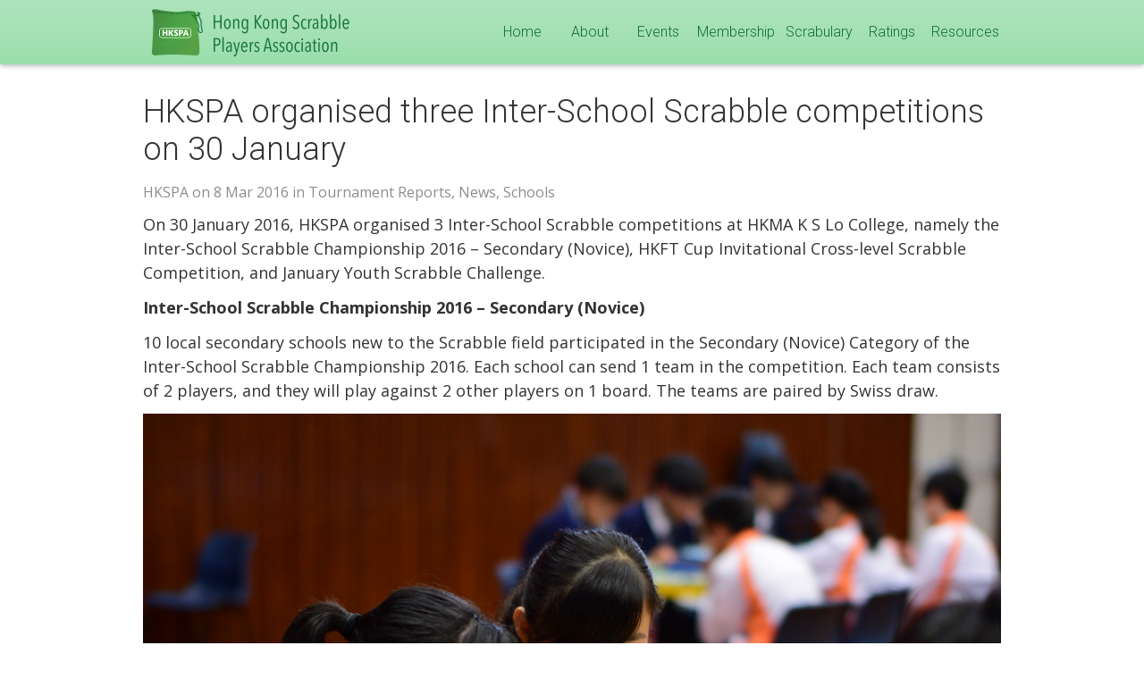

--- FILE ---
content_type: text/html; charset=utf-8
request_url: https://hkscrabble.org/2016/03/07/hkspa-organised-three-inter-school-scrabble-competitions-on-30-january/
body_size: 5251
content:
<html>
<!DOCTYPE html>
<head>
    <meta charset="utf-8" />
    <meta http-equiv="X-UA-Compatible" content="IE=edge" />

    <title>HKSPA organised three Inter-School Scrabble competitions on 30 January</title>

    <meta name="HandheldFriendly" content="True" />
    <meta name="viewport" content="width=device-width, initial-scale=1.0" />

    <link rel="shortcut icon" type="image/x-icon" href="/assets/images/logo.png?v=3d5203ef1b" />

    <link rel="stylesheet" type="text/css" href="//fonts.googleapis.com/css?family=Open+Sans:400,700|Roboto:300,400|Material+Icons" />
    <link rel="stylesheet" type="text/css" href="/assets/css/main.css?v=3d5203ef1b" />
    <link rel="stylesheet" type="text/css" href="/assets/vendor/css/fontawesome.min.css?v=3d5203ef1b" />
    <link rel="stylesheet" type="text/css" href="/assets/vendor/css/fa-brands.min.css?v=3d5203ef1b" />

    <link rel="icon" href="/favicon.png" type="image/png" />
    <link rel="canonical" href="https://hkscrabble.org/2016/03/07/hkspa-organised-three-inter-school-scrabble-competitions-on-30-january/" />
    <meta name="referrer" content="no-referrer-when-downgrade" />
    <link rel="amphtml" href="https://hkscrabble.org/2016/03/07/hkspa-organised-three-inter-school-scrabble-competitions-on-30-january/amp/" />
    
    <meta property="og:site_name" content="HKSPA" />
    <meta property="og:type" content="article" />
    <meta property="og:title" content="HKSPA organised three Inter-School Scrabble competitions on 30 January" />
    <meta property="og:description" content="On 30 January 2016, HKSPA organised 3 Inter-School Scrabble competitions at HKMA K S Lo College, namely the Inter-School Scrabble Championship 2016 – Secondary (Novice), HKFT Cup Invitational Cross-level Scrabble Competition, and January Youth Scrabble Challenge.  Inter-School Scrabble Championship 2016 – Secondary (Novice)  10 local secondary schools new to the Scrabble field" />
    <meta property="og:url" content="https://hkscrabble.org/2016/03/07/hkspa-organised-three-inter-school-scrabble-competitions-on-30-january/" />
    <meta property="og:image" content="https://hkscrabble.org/content/images/2024/01/brand_publishcover.png" />
    <meta property="article:published_time" content="2016-03-07T18:29:34.000Z" />
    <meta property="article:modified_time" content="2016-03-10T16:59:10.000Z" />
    <meta property="article:tag" content="Tournament Reports" />
    <meta property="article:tag" content="News" />
    <meta property="article:tag" content="Schools" />
    
    <meta property="article:publisher" content="https://www.facebook.com/hkscrabble" />
    <meta property="article:author" content="https://www.facebook.com/hkscrabble/" />
    <meta name="twitter:card" content="summary_large_image" />
    <meta name="twitter:title" content="HKSPA organised three Inter-School Scrabble competitions on 30 January" />
    <meta name="twitter:description" content="On 30 January 2016, HKSPA organised 3 Inter-School Scrabble competitions at HKMA K S Lo College, namely the Inter-School Scrabble Championship 2016 – Secondary (Novice), HKFT Cup Invitational Cross-level Scrabble Competition, and January Youth Scrabble Challenge.  Inter-School Scrabble Championship 2016 – Secondary (Novice)  10 local secondary schools new to the Scrabble field" />
    <meta name="twitter:url" content="https://hkscrabble.org/2016/03/07/hkspa-organised-three-inter-school-scrabble-competitions-on-30-january/" />
    <meta name="twitter:image" content="https://hkscrabble.org/content/images/2024/01/brand_publishcover.png" />
    <meta name="twitter:label1" content="Written by" />
    <meta name="twitter:data1" content="HKSPA" />
    <meta name="twitter:label2" content="Filed under" />
    <meta name="twitter:data2" content="Tournament Reports, News, Schools" />
    <meta name="twitter:site" content="@hkscrabble" />
    <meta name="twitter:creator" content="@hkscrabble" />
    <meta property="og:image:width" content="2048" />
    <meta property="og:image:height" content="823" />
    
    <script type="application/ld+json">
{
    "@context": "https://schema.org",
    "@type": "Article",
    "publisher": {
        "@type": "Organization",
        "name": "HKSPA",
        "url": "https://hkscrabble.org/",
        "logo": {
            "@type": "ImageObject",
            "url": "https://hkscrabble.org/content/images/2022/03/fill-1.png",
            "width": 60,
            "height": 60
        }
    },
    "author": {
        "@type": "Person",
        "name": "HKSPA",
        "url": "https://hkscrabble.org/author/hkspa/",
        "sameAs": [
            "https://www.facebook.com/hkscrabble/",
            "https://twitter.com/hkscrabble"
        ]
    },
    "headline": "HKSPA organised three Inter-School Scrabble competitions on 30 January",
    "url": "https://hkscrabble.org/2016/03/07/hkspa-organised-three-inter-school-scrabble-competitions-on-30-january/",
    "datePublished": "2016-03-07T18:29:34.000Z",
    "dateModified": "2016-03-10T16:59:10.000Z",
    "keywords": "Tournament Reports, News, Schools",
    "description": "On 30 January 2016, HKSPA organised 3 Inter-School Scrabble competitions at HKMA\nK S Lo College, namely the Inter-School Scrabble Championship 2016 – Secondary\n(Novice), HKFT Cup Invitational Cross-level Scrabble Competition, and January\nYouth Scrabble Challenge.\n\nInter-School Scrabble Championship 2016 – Secondary (Novice)\n\n10 local secondary schools new to the Scrabble field participated in the\nSecondary (Novice) Category of the Inter-School Scrabble Championship 2016. Each\nschool can send 1 t",
    "mainEntityOfPage": {
        "@type": "WebPage",
        "@id": "https://hkscrabble.org/"
    }
}
    </script>
<style>:root {--ghost-accent-color: #A5E1B4;}</style>
    <meta name="generator" content="Ghost 4.6" />
    <link rel="alternate" type="application/rss+xml" title="HKSPA" href="https://hkscrabble.org/rss/" />
    
    <meta name="theme-color" content="#A5E1B4">
</head>
<body class="post-template tag-tournament-reports tag-news tag-schools">
    <div id="fb-root"></div>

    <header class="top-bar">
        <div class="container">
            <div class="brand"><a href="https://hkscrabble.org"
                style="background-image: url('/assets/images/logo_text_128.png?v=3d5203ef1b');">
            </a></div>    <ul>
<li class="">
        <a href="https://hkscrabble.org/">Home</a>
    </li><li class="">
        <a href="https://hkscrabble.org/about/">About</a>
    </li><li class="">
        <a href="https://hkscrabble.org/events/">Events</a>
    </li><li class="">
        <a href="https://hkscrabble.org/membership/">Membership</a>
    </li><li class="">
        <a href="https://hkscrabble.org/scrabulary/">Scrabulary</a>
    </li><li class="">
        <a href="https://hkscrabble.org/ratings/">Ratings</a>
    </li><li class="">
        <a href="https://hkscrabble.org/resources/">Resources</a>
    </li></ul>


        </div>
    </header>

    <main role="main">
        
<div class="content-width">
    <section class="blog-content">
        <article class="post tag-tournament-reports tag-news tag-schools no-image">
            
        <h1 class="post-title">HKSPA organised three Inter-School Scrabble competitions on 30 January</h1>
    
    <section class="post-meta">
        <span class="author-name">HKSPA</span>
        on <time datetime="2016-03-08">8 Mar 2016</time>
        <span class="tags">in <a href="/tag/tournament-reports/">Tournament Reports</a>, <a href="/tag/news/">News</a>, <a href="/tag/schools/">Schools</a></span>
    </section>

    <section class="post-content">
        <!--kg-card-begin: markdown--><p>On 30 January 2016, HKSPA organised 3 Inter-School Scrabble competitions at HKMA K S Lo College, namely the Inter-School Scrabble Championship 2016 – Secondary (Novice), HKFT Cup Invitational Cross-level Scrabble Competition, and January Youth Scrabble Challenge.</p>
<p><b>Inter-School Scrabble Championship 2016 – Secondary (Novice)</b></p>
<p>10 local secondary schools new to the Scrabble field participated in the Secondary (Novice) Category of the Inter-School Scrabble Championship 2016. Each school can send 1 team in the competition. Each team consists of 2 players, and they will play against 2 other players on 1 board. The teams are paired by Swiss draw.</p>
<p><img src="/content/images/2016/03/ISSC-SN-1.jpg" alt=""><i>Students from St. Francis’ Canossian College playing</i></p>
<p>After 5 games, CUHKFAA Chan Chun Ha Secondary School got the Gold Cup Champion with 5 wins and a spread of +948. SMKMCF Ma Ko Pan Memorial College got the Gold Cup 1st Runner-up. Queen’s College, with Hong Kong Youth Scrabble Team 2015 and 2016 member Wesley Choy Wing Chi joining the team in the afternoon, got the Gold Cup 2nd Runner-up.</p>
<p><img src="/content/images/2016/03/ISSC-SN-2.jpg" alt=""><i>Ken Kum, Teacher of HKMA K S Lo College, presenting the Gold Cup Champion trophy to students from CUHKFAA Chan Chun Ha Secondary School</i></p>
<p>It is worth mentioning that Tam Pok Hin from CUHKFAA Chan Chun Ha Secondary School got into the Hong Kong Youth Scrabble Team 2016 by finishing 8th in the WYSC 2016 Hong Kong Qualifier on 20 and 27 February, about one month after this tournament. Pok Hin first played competitive Scrabble in 2014 in the Shatin Inter-School Scrabble competition organised by SKH Tsang Shiu Tim Secondary School.</p>
<p><img src="/content/images/2016/03/Marco-Tam_TSTISC-2014.jpg" alt=""><i>Pok Hin playing his first Scrabble competition in 2014</i></p>
<p>Below is the final school ranking:</p>
<table border="1" style="width:100%">
<tr bgcolor="#B6B6B4">
    <th>Rank</th>
    <th>School</th>
    <th>Wins</th> 
    <th>Spread</th>
  </tr>
<tr bgcolor="#FFFFFF">
    <td>1</td>
    <td>CUHKFAA Chan Chun Ha Secondary School</td>
    <td>5</td> 
    <td>+948</td>
  </tr>
<tr bgcolor="#FFFFFF">
    <td>2</td>
    <td>SMKMCF Ma Ko Pan Memorial College</td>
    <td>3</td> 
    <td>+425</td>
  </tr>
<tr bgcolor="#FFFFFF">
    <td>3</td>
    <td>Queen’s College</td>
    <td>3</td> 
    <td>+176</td>
  </tr>
<tr bgcolor="#FFFFFF">
    <td>4</td>
    <td>St. Francis’ Canossian College</td>
    <td>3</td> 
    <td>-29</td>
  </tr>
<tr bgcolor="#FFFFFF">
    <td>5</td>
    <td>Kwun Tong Maryknoll College</td>
    <td>3</td> 
    <td>-58</td>
  </tr>
<tr bgcolor="#FFFFFF">
    <td>6</td>
    <td>Pak Kau College</td>
    <td>2</td> 
    <td>+110</td>
  </tr>
<tr bgcolor="#FFFFFF">
    <td>7</td>
    <td>TWGHs S. C. Gaw Memorial College</td>
    <td>2</td> 
    <td>-157</td>
  </tr>
<tr bgcolor="#FFFFFF">
    <td>8</td>
    <td>Shun Tak Fraternal Association Cheng Yu Tung Secondary School</td>
    <td>2</td> 
    <td>-256</td>
  </tr>
<tr bgcolor="#FFFFFF">
    <td>9</td>
    <td>TWGHs Sun Hoi Directors’ College</td>
    <td>1</td> 
    <td>-446</td>
  </tr>
<tr bgcolor="#FFFFFF">
    <td>10</td>
    <td>United Christian College (Kowloon East)</td>
    <td>1</td> 
    <td>-713</td>
  </tr>
</table>

<p>The complete winner list can be viewed <a href="http://hkscrabble.org/winner-list-secondary-novice/" target="_blank">here</a>.</p>
<p><img src="/content/images/2016/03/ISSC-SN-3.jpg" alt=""><i>Students from TWGHs S. C. Gaw Memorial College playing</i></p>
<p>Some schools will play in the more challenging Secondary (Open) Category on 12 March. We are looking forward to seeing their performances!</p>
<p><b>HKFT Cup Invitational Cross-level Scrabble Competition</b></p>
<p>The HKFT Cup Invitational Cross-level Scrabble Competition is organised as a gratitude to the schools which kindly sponsored us venues for our competitions this school year. The competition is kindly sponsored by the <a href="https://www.facebook.com/hkfootballtimes/" target="_blank">Hong Kong Football Times</a>, an online media focusing on Hong Kong football. The competition is HKSPA-rated.</p>
<p>CCC Mong Man Wai College, HKMA K S Lo College, Methodist School and SKH Tsang Shiu Tim Secondary School participated in the tournament. Methodist School is the only primary school among the 4 schools. Only primary and junior secondary students can paritipate in this tournament. The competition adopted a team-based double round-robin format. 3 players from the same school play with 3 players from another school in each round.</p>
<p>After 6 games, CCC Mong Man Wai College got the Champion with 5 school wins and a total spread of +1944, while SKH Tsang Shiu Tim Secondary School got the 1st Runner-up. Heung Tsz Fung (4 wins and a spread of +529) from HKMA K S Lo College and Wong Tsz Yu Julian (5 wins and a spread of +570) from Methodist School got the Most Valuable Player award (for the best player of each non-awarded school).</p>
<p><img src="/content/images/2016/03/HKFT-1.jpg" alt=""><i>Owen Yip, our President, presenting the Champion trophy to students from CCC Mong Man Wai College</i></p>
<p>Below is the final school ranking:</p>
<table border="1" style="width:100%">
<tr bgcolor="#B6B6B4">
    <th>Rank</th>
    <th>School</th>
    <th>School Wins</th> 
    <th>Individual Wins</th> 
    <th>Spread</th>
  </tr>
<tr bgcolor="#FFFFFF">
    <td>1</td>
    <td>CCC Mong Man Wai College</td>
    <td>5</td> 
    <td>13</td>
    <td>+1944</td>
  </tr>
<tr bgcolor="#FFFFFF">
    <td>2</td>
    <td>SKH Tsang Shiu Tim Secondary School</td>
    <td>4</td> 
    <td>9</td>
    <td>+86</td>
  </tr>
<tr bgcolor="#FFFFFF">
    <td>3</td>
    <td>HKMA K S Lo College</td>
    <td>3</td> 
    <td>9</td>
    <td>-569</td>
  </tr>
<tr bgcolor="#FFFFFF">
    <td>4</td>
    <td>Methodist School</td>
    <td>0</td> 
    <td>5</td>
    <td>-1461</td>
  </tr>
</table>

<p><b>January Youth Scrabble Challenge</b></p>
<p>The January Youth Scrabble Challenge is organised for all under 18 and secondary school players. The 6-game competition adopted Swiss Draw as the pairing mechanism. A total of 22 primary and secondary school students participated in the tournament.</p>
<p><img src="/content/images/2016/03/JY-3.jpg" alt=""><i>Sophie Yau playing</i></p>
<p>After 6 games, Tsang Wai Yin Jason, member of the Hong Kong Youth Scrabble Team 2015 and 2016, got the Champion with 5 wins and a spread of +1246. Po Chun Wo, who got into the Hong Kong Youth Scrabble Team 2016 later, got the 1st Runner-up. Calvin Ma, also member of the Hong Kong Youth Scrabble Team 2015 and 2016, got the 2nd Runner-up.</p>
<p><img src="/content/images/2016/03/JY-2.jpg" alt=""><i>Chris Lau, our former President, presenting the Champion medal to Tsang Wai Yin Jason</i></p>
<p>It is worth mentioning that 5 primary school students from Toi Shan Association Primary School, who played their first competitive Scrabble tournament only the week before in the Primary (Novice) Category of the Inter-School Scrabble Championship 2016, challenged themselves by competing with other experienced Scrabble players in this tournament. With this perseverance, the students can surely succeed in the Primary (Open) Category of the Inter-School Scrabble Championship 2016 on 9 April.</p>
<p><img src="/content/images/2016/03/JY-1.jpg" alt=""><i>Students from Toi Shan Association Primary School receiving the certificates of participation</i></p>
<p>Below is the final ranking:</p>
<table border="1" style="width:100%">
<tr bgcolor="#B6B6B4">
    <th>Rank</th>
    <th>Player</th>
    <th>Wins</th> 
    <th>Spread</th> 
  </tr>
<tr bgcolor="#FFFFFF">
    <td>1</td>
    <td>Tsang Wai Yin Jason</td>
    <td>5</td> 
    <td>+1246</td>
  </tr>
<tr bgcolor="#FFFFFF">
    <td>2</td>
    <td>Po Chun Wo</td>
    <td>5</td> 
    <td>+619</td>
  </tr>
<tr bgcolor="#FFFFFF">
    <td>3</td>
    <td>Calvin Ma</td>
    <td>5</td> 
    <td>+586</td>
  </tr>
<tr bgcolor="#FFFFFF">
    <td>4</td>
    <td>Kwok Chun Hin</td>
    <td>4</td> 
    <td>+923</td>
  </tr>
<tr bgcolor="#FFFFFF">
    <td>5</td>
    <td>Cheung Cheuk Yin</td>
    <td>4</td> 
    <td>+699</td>
  </tr>
<tr bgcolor="#FFFFFF">
    <td>6</td>
    <td>Wong Shu Ting</td>
    <td>4</td> 
    <td>+652</td>
  </tr>
<tr bgcolor="#FFFFFF">
    <td>7</td>
    <td>Yau Sophie</td>
    <td>4</td> 
    <td>+330</td>
  </tr>
<tr bgcolor="#FFFFFF">
    <td>8</td>
    <td>Siu Yan Yee</td>
    <td>4</td> 
    <td>-243</td>
  </tr>
<tr bgcolor="#FFFFFF">
    <td>9</td>
    <td>Yu Hei Man</td>
    <td>3</td> 
    <td>+187</td>
  </tr>
<tr bgcolor="#FFFFFF">
    <td>10</td>
    <td>Hong Yik Shing</td>
    <td>3</td> 
    <td>+43</td>
  </tr>
<tr bgcolor="#FFFFFF">
    <td>11</td>
    <td>Kwok Ka Lun</td>
    <td>3</td> 
    <td>-48</td>
  </tr>
<tr bgcolor="#FFFFFF">
    <td>12</td>
    <td>See Cheuk Ling</td>
    <td>3</td> 
    <td>-92</td>
  </tr>
<tr bgcolor="#FFFFFF">
    <td>13</td>
    <td>Tsang So Wah</td>
    <td>3</td> 
    <td>-124</td>
  </tr>
<tr bgcolor="#FFFFFF">
    <td>14</td>
    <td>Lee Sheung Yan</td>
    <td>3</td> 
    <td>-368</td>
  </tr>
<tr bgcolor="#FFFFFF">
    <td>15</td>
    <td>Chan Lok Yi</td>
    <td>3</td> 
    <td>-462</td>
  </tr>
<tr bgcolor="#FFFFFF">
    <td>16</td>
    <td>Nicole Santiago</td>
    <td>2</td> 
    <td>-338</td>
  </tr>
<tr bgcolor="#FFFFFF">
    <td>17</td>
    <td>Lee Hoi Ching</td>
    <td>2</td> 
    <td>-372</td>
  </tr>
<tr bgcolor="#FFFFFF">
    <td>18</td>
    <td>Kwong Mei Yan Yammi</td>
    <td>2</td> 
    <td>-546</td>
  </tr>
<tr bgcolor="#FFFFFF">
    <td>19</td>
    <td>Ng Tsz Ching</td>
    <td>2</td> 
    <td>-551</td>
  </tr>
<tr bgcolor="#FFFFFF">
    <td>20</td>
    <td>Udogwu Amarachi</td>
    <td>2</td> 
    <td>-546</td>
  </tr>
<tr bgcolor="#FFFFFF">
    <td>21</td>
    <td>Wong Hong Ni</td>
    <td>1</td> 
    <td>-804</td>
  </tr>
<tr bgcolor="#FFFFFF">
    <td>22</td>
    <td>Sae Peung Wai Cheong</td>
    <td>0</td> 
    <td>-903</td>
  </tr>
</table>

<p>We hope to see the young players who participated in the above 3 competitions in our future tournaments!</p>
<p>More photos of that day can be viewed <a href="https://www.facebook.com/media/set/?set=a.1132423400125858.1073741868.834817489886452&type=3" target="_blank">here</a>.</p>
<!--kg-card-end: markdown-->
    </section>

    <section class="post-links">
        <a class="permalink" href="/2016/03/07/hkspa-organised-three-inter-school-scrabble-competitions-on-30-january/">Permalink</a>
    </section>

                <section class="post-nav">
        <a class="post-next" href="/2016/03/27/tournament-report-inter-school-scrabble-championship-2016-secondary-open/">
            <div class="label">&larr; Newer Post</div>
            <div class="title">Tournament Report: Inter-School Scrabble Championship 2016 - Secondary (Open)</div>
        </a>
        <a class="post-prev" href="/2016/03/05/tournament-report-inter-school-scrabble-championship-2016-primary-novice/">
            <div class="label">Older Post &rarr;</div>
            <div class="title">Tournament Report: Inter-School Scrabble Championship 2016 - Primary (Novice)</div>
        </a>
    </section>
        </article>
    </section>
</div>

    </main>

    <footer class="bottom-bar">
        <div class="panel">
            <div class="brand">
                <div class="logo">
                <img src="/assets/images/logo_text_256.png?v=3d5203ef1b"
                ></div
                
                ><div class="about">
                    We are a non-profit organisation devoted to
                    promoting Scrabble in Hong Kong.
                </div>
            </div>
            <div class="links">
                    <ul>
<li class="">
        <a href="https://hkscrabble.org/">Home</a>
    </li><li class="">
        <a href="https://hkscrabble.org/about/">About</a>
    </li><li class="">
        <a href="https://hkscrabble.org/events/">Events</a>
    </li><li class="">
        <a href="https://hkscrabble.org/membership/">Membership</a>
    </li><li class="">
        <a href="https://hkscrabble.org/scrabulary/">Scrabulary</a>
    </li><li class="">
        <a href="https://hkscrabble.org/ratings/">Ratings</a>
    </li><li class="">
        <a href="https://hkscrabble.org/resources/">Resources</a>
    </li></ul>


            </div>
            <div class="wespa">
                <a href="http://www.wespa.org" target="_blank">
                    <img src="/assets/images/wespa_logo_128.jpg?v=3d5203ef1b">
                </a><p>A member association of the
                <a href="http://www.wespa.org" target="_blank">World English-Language Scrabble Players' Association</a></p>
            </div>
        </div>
        <div class="line">
            <div class="left">
                &copy; Hong Kong Scrabble Players Assocation 2015<br>
                SCRABBLE&reg; is a trademark of J.W. Spear &amp; Sons Limited,
                a subsidiary of Mattel Inc.
            </div><ul class="social-menu right">
                <li><a href="https://www.facebook.com/hkscrabble" target="_blank">
                    <span class="fab fa-facebook"></span></a></li>
                <li><a href="https://www.instagram.com/hkscrabble" target="_blank">
                    <span class="fab fa-instagram"></span></a></li>
                <li><a href="https://www.youtube.com/channel/UCTwLwCyV36HFxwMOEqGeKTQ" target="_blank">
                    <span class="fab fa-youtube"></span></a></li>
                <li><a href="https://twitter.com/hkscrabble" target="_blank">
                    <span class="fab fa-twitter"></span></a></li>
                <li><a href="https://www.linkedin.com/company/hkscrabble/" target="_blank">
                    <span class="fab fa-linkedin"></span></a></li>
            </ul>
        </div>

    </footer>

    <script type="text/javascript">
  (function(i,s,o,g,r,a,m){i['GoogleAnalyticsObject']=r;i[r]=i[r]||function(){
  (i[r].q=i[r].q||[]).push(arguments)},i[r].l=1*new Date();a=s.createElement(o),
  m=s.getElementsByTagName(o)[0];a.async=1;a.src=g;m.parentNode.insertBefore(a,m)
  })(window,document,'script','//www.google-analytics.com/analytics.js','ga');

  ga('create', 'UA-60216935-3', 'auto');
  ga('send', 'pageview');
</script>

</body>
</html>


--- FILE ---
content_type: text/css; charset=UTF-8
request_url: https://hkscrabble.org/assets/css/main.css?v=3d5203ef1b
body_size: 5743
content:
@charset "UTF-8";
article,
aside,
details,
figcaption,
figure,
footer,
header,
hgroup,
nav,
section,
summary {
  display: block;
}

audio,
canvas,
video {
  display: inline-block;
}

audio:not([controls]) {
  display: none;
  height: 0;
}

[hidden], template {
  display: none;
}

html {
  background: #fff;
  color: #000;
  -webkit-text-size-adjust: 100%;
  -ms-text-size-adjust: 100%;
}

html,
button,
input,
select,
textarea {
  font-family: sans-serif;
}

body {
  margin: 0;
}

a {
  background: transparent;
}
a:focus {
  outline: thin dotted;
}
a:hover, a:active {
  outline: 0;
}

h1 {
  font-size: 2em;
  margin: 0.67em 0;
}

h2 {
  font-size: 1.5em;
  margin: 0.83em 0;
}

h3 {
  font-size: 1.17em;
  margin: 1em 0;
}

h4 {
  font-size: 1em;
  margin: 1.33em 0;
}

h5 {
  font-size: 0.83em;
  margin: 1.67em 0;
}

h6 {
  font-size: 0.75em;
  margin: 2.33em 0;
}

abbr[title] {
  border-bottom: 1px dotted;
}

b,
strong {
  font-weight: bold;
}

dfn {
  font-style: italic;
}

mark {
  background: #ff0;
  color: #000;
}

code,
kbd,
pre,
samp {
  font-family: monospace, serif;
  font-size: 1em;
}

pre {
  white-space: pre;
  white-space: pre-wrap;
  word-wrap: break-word;
}

q {
  quotes: "“" "”" "‘" "’";
}

q:before, q:after {
  content: "";
  content: none;
}

small {
  font-size: 80%;
}

sub,
sup {
  font-size: 75%;
  line-height: 0;
  position: relative;
  vertical-align: baseline;
}

sup {
  top: -0.5em;
}

sub {
  bottom: -0.25em;
}

img {
  border: 0;
}

svg:not(:root) {
  overflow: hidden;
}

figure {
  margin: 0;
}

fieldset {
  border: 1px solid #c0c0c0;
  margin: 0 2px;
  padding: 0.35em 0.625em 0.75em;
}

legend {
  border: 0;
  padding: 0;
  white-space: normal;
}

button,
input,
select,
textarea {
  font-family: inherit;
  font-size: 100%;
  margin: 0;
  vertical-align: baseline;
}

button, input {
  line-height: normal;
}

button,
select {
  text-transform: none;
}

button,
html input[type=button],
input[type=reset],
input[type=submit] {
  -webkit-appearance: button;
  cursor: pointer;
}

button[disabled],
input[disabled] {
  cursor: default;
}

button::-moz-focus-inner, input::-moz-focus-inner {
  border: 0;
  padding: 0;
}

textarea {
  overflow: auto;
  vertical-align: top;
}

table {
  border-collapse: collapse;
  border-spacing: 0;
}

input[type=search] {
  -webkit-appearance: textfield;
  -moz-box-sizing: content-box;
  -webkit-box-sizing: content-box;
  box-sizing: content-box;
}
input[type=search]::-webkit-search-cancel-button, input[type=search]::-webkit-search-decoration {
  -webkit-appearance: none;
}
input[type=checkbox], input[type=radio] {
  box-sizing: border-box;
  padding: 0;
}

@keyframes fade-in {
  0% {
    opacity: 0;
  }
  25% {
    opacity: 0;
  }
  100% {
    opacity: 1;
  }
}
@keyframes fade-in {
  0% {
    opacity: 0;
  }
  25% {
    opacity: 0;
  }
  100% {
    opacity: 1;
  }
}
::selection {
  background-color: rgba(111, 196, 117, 0.5);
}

::-moz-selection {
  background-color: rgba(111, 196, 117, 0.5);
}

a[href] {
  transition: color 0.2s ease-out;
  color: #6fc475;
  text-decoration: none;
}
a[href]:hover, a[href]:active {
  color: #9bdeac;
}

hr {
  border-top: 1px dotted #dddddd;
  border-bottom: none;
  border-left: none;
  border-right: none;
}

h1 {
  font-family: "Roboto", sans-serif;
  font-weight: 300;
}

h2, h3, h4 {
  font-family: "Roboto", sans-serif;
  font-weight: 400;
}

h1 {
  font-size: 36px;
  margin-top: 32px;
  margin-bottom: 16px;
}
@media screen and (max-width: 480px) {
  h1 {
    font-size: 30px;
  }
}

h2 {
  font-size: 30px;
  margin-top: 20px;
  margin-bottom: 16px;
}
@media screen and (max-width: 480px) {
  h2 {
    font-size: 24px;
  }
}

h3 {
  font-size: 24px;
  margin-top: 16px;
  margin-bottom: 16px;
}
@media screen and (max-width: 480px) {
  h3 {
    font-size: 20px;
  }
}

h4 {
  font-size: 20px;
  margin-top: 16px;
  margin-bottom: 8px;
}
@media screen and (max-width: 480px) {
  h4 {
    font-size: 16px;
  }
}

p {
  margin-top: 12px;
  margin-bottom: 12px;
}

.full-img {
  width: 100%;
}

code {
  font-family: Monaco, Consolas, Monospace;
  font-size: 0.9em;
}

pre {
  font-family: Monaco, Consolas, Monospace;
  font-size: 0.9em;
  line-height: normal;
  padding: 8px;
  margin: 0 -8px;
  background-color: #f3f3f3;
}

.material-icons {
  /* From material-design-icons */
  font-family: "Material Icons";
  font-weight: normal;
  font-style: normal;
  font-size: 24px;
  /* Preferred icon size */
  display: inline-block;
  width: 1em;
  height: 1em;
  line-height: 1;
  text-transform: none;
  letter-spacing: normal;
  word-wrap: normal;
  /* Support for all WebKit browsers. */
  -webkit-font-smoothing: antialiased;
  /* Support for Safari and Chrome. */
  text-rendering: optimizeLegibility;
  /* Support for Firefox. */
  -moz-osx-font-smoothing: grayscale;
  /* Support for IE. */
  font-feature-settings: "liga";
  -webkit-user-select: none;
  user-select: none;
}

.social-icons {
  background-repeat: no-repeat;
  background-size: 100% auto;
  display: inline-block;
  width: 32px;
  height: 32px;
}

@keyframes fade-in {
  0% {
    opacity: 0;
  }
  25% {
    opacity: 0;
  }
  100% {
    opacity: 1;
  }
}
body {
  min-width: 320px;
  color: #333333;
  font-family: "Open Sans", sans-serif;
  font-weight: normal;
  font-size: 18px;
}
@media screen and (max-width: 480px) {
  body {
    font-size: 14px;
  }
}

/* space for header bar */
main {
  margin-top: 72px;
  padding: 0.1px 0;
}

.content-width, .blog-header > .bottom, .bottom-bar, .nav-section ul, .top-bar > .container {
  width: calc(100% - 64px);
  max-width: 960px;
  margin-left: 32px;
  margin-right: 32px;
}
@media screen and (max-width: 480px) {
  .content-width, .blog-header > .bottom, .bottom-bar, .nav-section ul, .top-bar > .container {
    margin-left: 16px;
    margin-right: 16px;
    width: calc(100% - 32px);
  }
}
@media screen and (min-width: 841px) {
  .content-width, .blog-header > .bottom, .bottom-bar, .nav-section ul, .top-bar > .container {
    margin-left: 48px;
    margin-right: 48px;
    width: calc(100% - 96px);
  }
}
@media screen and (min-width: 1056px) {
  .content-width, .blog-header > .bottom, .bottom-bar, .nav-section ul, .top-bar > .container {
    margin-left: auto;
    margin-right: auto;
    width: 960px;
  }
}

.sidebar {
  margin-top: 32px;
}

@keyframes fade-in {
  0% {
    opacity: 0;
  }
  25% {
    opacity: 0;
  }
  100% {
    opacity: 1;
  }
}
@keyframes fade-in {
  0% {
    opacity: 0;
  }
  25% {
    opacity: 0;
  }
  100% {
    opacity: 1;
  }
}
body {
  min-width: 320px;
  color: #333333;
  font-family: "Open Sans", sans-serif;
  font-weight: normal;
  font-size: 18px;
}
@media screen and (max-width: 480px) {
  body {
    font-size: 14px;
  }
}

/* space for header bar */
main {
  margin-top: 72px;
  padding: 0.1px 0;
}

.content-width, .blog-header > .bottom, .bottom-bar, .nav-section ul, .top-bar > .container {
  width: calc(100% - 64px);
  max-width: 960px;
  margin-left: 32px;
  margin-right: 32px;
}
@media screen and (max-width: 480px) {
  .content-width, .blog-header > .bottom, .bottom-bar, .nav-section ul, .top-bar > .container {
    margin-left: 16px;
    margin-right: 16px;
    width: calc(100% - 32px);
  }
}
@media screen and (min-width: 841px) {
  .content-width, .blog-header > .bottom, .bottom-bar, .nav-section ul, .top-bar > .container {
    margin-left: 48px;
    margin-right: 48px;
    width: calc(100% - 96px);
  }
}
@media screen and (min-width: 1056px) {
  .content-width, .blog-header > .bottom, .bottom-bar, .nav-section ul, .top-bar > .container {
    margin-left: auto;
    margin-right: auto;
    width: 960px;
  }
}

.sidebar {
  margin-top: 32px;
}

.top-bar {
  font-family: "Roboto", sans-serif;
  font-weight: 300;
  height: 72px;
  line-height: 72px;
  white-space: nowrap;
  text-overflow: ellipsis;
  overflow: hidden;
  -webkit-box-shadow: 0 2px 5px rgba(0, 0, 0, 0.26);
  -moz-box-shadow: 0 2px 5px rgba(0, 0, 0, 0.26);
  box-shadow: 0 2px 5px rgba(0, 0, 0, 0.26);
  position: fixed;
  top: 0;
  left: 0;
  right: 0;
  z-index: 100;
  background-color: #9bdeac;
  background: linear-gradient(#aee4bc, #9bdeac);
  font-size: 16px;
  color: #136d39;
}
.top-bar > .container {
  overflow-x: auto;
}
.top-bar > .container > * {
  display: inline-block;
  vertical-align: top;
}
.top-bar > .container .brand {
  font-size: 18px;
  margin: 4px 0;
}
.top-bar > .container .brand a {
  display: block;
  background-repeat: none;
  background-size: 240px 64px;
  width: 240px;
  height: 64px;
  outline: none;
}
@media screen and (max-width: 720px) {
  .top-bar > .container .brand a {
    background-position: -8px 0;
    margin-right: 16px;
    width: 64px;
  }
}
.top-bar > .container ul {
  height: 72px;
  overflow-y: hidden;
  white-space: nowrap;
  list-style: none;
  margin-top: 0;
  margin-bottom: 0;
  padding-left: 0;
}
@media screen and (min-width: 721px) {
  .top-bar > .container ul {
    width: calc(100% - 240px);
    text-align: right;
  }
}
.top-bar > .container ul li {
  display: inline-block;
}
.top-bar > .container ul li a {
  display: block;
  text-align: center;
  padding: 0 6px;
  height: 72px;
  line-height: 72px;
  white-space: nowrap;
  text-overflow: ellipsis;
  overflow: hidden;
  transition: background-color 0.2s;
  outline: none;
}
@media screen and (min-width: 721px) {
  .top-bar > .container ul li a {
    min-width: 64px;
  }
}
.top-bar > .container ul li a, .top-bar > .container ul li a:hover, .top-bar > .container ul li a:active, .top-bar > .container ul li a:visited {
  color: inherit;
  text-decoration: inherit;
}
.top-bar > .container ul li a:hover, .top-bar > .container ul li a:active {
  background-color: rgba(255, 255, 255, 0.2);
}
.top-bar > .container ul li.active a {
  color: #333333 !important;
}

@keyframes fade-in {
  0% {
    opacity: 0;
  }
  25% {
    opacity: 0;
  }
  100% {
    opacity: 1;
  }
}
@keyframes fade-in {
  0% {
    opacity: 0;
  }
  25% {
    opacity: 0;
  }
  100% {
    opacity: 1;
  }
}
body {
  min-width: 320px;
  color: #333333;
  font-family: "Open Sans", sans-serif;
  font-weight: normal;
  font-size: 18px;
}
@media screen and (max-width: 480px) {
  body {
    font-size: 14px;
  }
}

/* space for header bar */
main {
  margin-top: 72px;
  padding: 0.1px 0;
}

.content-width, .blog-header > .bottom, .bottom-bar, .nav-section ul, .top-bar > .container {
  width: calc(100% - 64px);
  max-width: 960px;
  margin-left: 32px;
  margin-right: 32px;
}
@media screen and (max-width: 480px) {
  .content-width, .blog-header > .bottom, .bottom-bar, .nav-section ul, .top-bar > .container {
    margin-left: 16px;
    margin-right: 16px;
    width: calc(100% - 32px);
  }
}
@media screen and (min-width: 841px) {
  .content-width, .blog-header > .bottom, .bottom-bar, .nav-section ul, .top-bar > .container {
    margin-left: 48px;
    margin-right: 48px;
    width: calc(100% - 96px);
  }
}
@media screen and (min-width: 1056px) {
  .content-width, .blog-header > .bottom, .bottom-bar, .nav-section ul, .top-bar > .container {
    margin-left: auto;
    margin-right: auto;
    width: 960px;
  }
}

.sidebar {
  margin-top: 32px;
}

.nav-section {
  background-color: #d5f1dc;
}

.nav-section ul {
  list-style: none;
  margin-top: 0;
  margin-bottom: 0;
  padding-left: 0;
  color: #136d39;
  font-size: 14px;
}
.nav-section ul > * {
  display: inline-block;
  vertical-align: middle;
}
.nav-section ul li.main {
  position: relative;
  background-color: #6fc475;
  margin-right: 32px;
}
.nav-section ul li.main:after {
  content: "";
  display: inline-block;
  position: absolute;
  top: 0px;
  right: -24px;
  border-top: 24px solid transparent;
  border-bottom: 24px solid transparent;
  border-left: 24px solid #6fc475;
}
.nav-section ul li a {
  display: block;
  height: 48px;
  line-height: 48px;
  white-space: nowrap;
  text-overflow: ellipsis;
  overflow: hidden;
  padding: 0 16px;
  transition: background-color 0.2s;
  outline: none;
}
.nav-section ul li a, .nav-section ul li a:hover, .nav-section ul li a:active, .nav-section ul li a:visited {
  color: inherit;
  text-decoration: inherit;
}
.nav-section ul li a:hover, .nav-section ul li a:active {
  background-color: rgba(0, 0, 0, 0.05);
}
.nav-section ul li.active a {
  color: #333333 !important;
}

@keyframes fade-in {
  0% {
    opacity: 0;
  }
  25% {
    opacity: 0;
  }
  100% {
    opacity: 1;
  }
}
@keyframes fade-in {
  0% {
    opacity: 0;
  }
  25% {
    opacity: 0;
  }
  100% {
    opacity: 1;
  }
}
body {
  min-width: 320px;
  color: #333333;
  font-family: "Open Sans", sans-serif;
  font-weight: normal;
  font-size: 18px;
}
@media screen and (max-width: 480px) {
  body {
    font-size: 14px;
  }
}

/* space for header bar */
main {
  margin-top: 72px;
  padding: 0.1px 0;
}

.content-width, .blog-header > .bottom, .bottom-bar, .top-bar > .container, .nav-section ul {
  width: calc(100% - 64px);
  max-width: 960px;
  margin-left: 32px;
  margin-right: 32px;
}
@media screen and (max-width: 480px) {
  .content-width, .blog-header > .bottom, .bottom-bar, .top-bar > .container, .nav-section ul {
    margin-left: 16px;
    margin-right: 16px;
    width: calc(100% - 32px);
  }
}
@media screen and (min-width: 841px) {
  .content-width, .blog-header > .bottom, .bottom-bar, .top-bar > .container, .nav-section ul {
    margin-left: 48px;
    margin-right: 48px;
    width: calc(100% - 96px);
  }
}
@media screen and (min-width: 1056px) {
  .content-width, .blog-header > .bottom, .bottom-bar, .top-bar > .container, .nav-section ul {
    margin-left: auto;
    margin-right: auto;
    width: 960px;
  }
}

.sidebar {
  margin-top: 32px;
}

.bottom-bar {
  margin-top: 32px;
  margin-bottom: 32px;
  font-size: 14px;
  font-family: "Roboto", sans-serif;
  font-weight: 300;
}
@media screen and (max-width: 480px) {
  .bottom-bar {
    font-size: 12px;
  }
}
.bottom-bar .panel {
  max-width: 100%;
  margin-left: auto;
  margin-right: auto;
  border-top: 1px solid #dddddd;
  padding: 24px 0;
}
.bottom-bar .panel:after {
  content: " ";
  display: block;
  clear: both;
}
@media screen and (min-width: 481px) {
  .bottom-bar .panel .brand {
    width: 64.2857142857%;
    float: left;
    margin-right: 7.1428571429%;
  }
}
.bottom-bar .panel .brand .logo {
  width: 250px;
}
@media screen and (min-width: 841px) {
  .bottom-bar .panel .brand .logo {
    width: 600px;
  }
}
.bottom-bar .panel .brand .logo > * {
  display: inline-block;
  vertical-align: middle;
  box-sizing: border-box;
}
.bottom-bar .panel .brand .logo img {
  width: 240px;
  height: 64px;
}
@media screen and (min-width: 841px) {
  .bottom-bar .panel .brand .logo img {
    width: 480px;
    height: 128px;
  }
}
.bottom-bar .panel .brand .about {
  width: 100%;
  margin: 16px 8px;
  color: #8d8d8d;
  font-size: 14px;
}
@media screen and (min-width: 841px) {
  .bottom-bar .panel .brand .about {
    margin: 16px;
  }
}
@media screen and (min-width: 841px) {
  .bottom-bar .panel .brand .about {
    font-size: 20px;
  }
}
.bottom-bar .panel .links {
  width: calc(100% - 128px);
}
@media screen and (min-width: 481px) {
  .bottom-bar .panel .links {
    width: 28.5714285714%;
    float: right;
    margin-right: 0;
  }
}
.bottom-bar .panel .links ul {
  list-style: none;
  margin-top: 0;
  margin-bottom: 0;
  padding-left: 0;
}
.bottom-bar .panel .links ul li {
  padding: 0;
  margin: 8px 0;
}
.bottom-bar .panel .links ul li a {
  display: block;
  font-size: 20px;
  padding-left: 18px;
  padding-left: 12px;
  border-left: 6px solid #6fc475;
}
.bottom-bar .panel .wespa {
  width: 100%;
  float: left;
  margin-left: 0;
  margin-right: 0;
  color: #8d8d8d;
  margin: 8px 8px 0 8px;
}
.bottom-bar .panel .wespa > * {
  display: inline-block;
  vertical-align: middle;
}
.bottom-bar .panel .wespa img {
  width: 48px;
  height: 48px;
}
.bottom-bar .panel .wespa p {
  margin-left: 8px;
  width: calc(100% - 48px - 8px - 16px);
}
.bottom-bar .panel .wespa p a, .bottom-bar .panel .wespa p a:hover, .bottom-bar .panel .wespa p a:active, .bottom-bar .panel .wespa p a:visited {
  color: inherit;
  text-decoration: inherit;
}
.bottom-bar .panel .wespa p a:hover, .bottom-bar .panel .wespa p a:active {
  text-decoration: underline;
}
.bottom-bar .line {
  border-top: 1px solid #dddddd;
  padding-top: 16px;
  padding-bottom: 16px;
  color: #bbbbbb;
  max-width: 100%;
  margin-left: auto;
  margin-right: auto;
}
.bottom-bar .line:after {
  content: " ";
  display: block;
  clear: both;
}
.bottom-bar .line a, .bottom-bar .line a:hover, .bottom-bar .line a:active, .bottom-bar .line a:visited {
  color: inherit;
  text-decoration: inherit;
}
.bottom-bar .line a:hover, .bottom-bar .line a:active {
  color: #333333;
}
@media screen and (min-width: 841px) {
  .bottom-bar .line > .left {
    width: 64.2857142857%;
    float: left;
    margin-right: 7.1428571429%;
  }
}
.bottom-bar .line > ul.social-menu.right {
  list-style: none;
  margin-top: 0;
  margin-bottom: 0;
  padding-left: 0;
  font-size: 28px;
}
.bottom-bar .line > ul.social-menu.right li {
  display: inline-block;
  padding-left: 0;
}
.bottom-bar .line > ul.social-menu.right li a {
  display: block;
  opacity: 0.3;
  transition: opacity 0.2s;
}
.bottom-bar .line > ul.social-menu.right li a:hover, .bottom-bar .line > ul.social-menu.right li a:active {
  opacity: 0.5;
}
@media screen and (min-width: 841px) {
  .bottom-bar .line > ul.social-menu.right {
    width: 28.5714285714%;
    float: right;
    margin-right: 0;
    text-align: right;
  }
}
.bottom-bar .line::after {
  content: " ";
  clear: both;
  font-size: 0;
  display: block;
  visibility: hidden;
  height: 0;
}

@keyframes fade-in {
  0% {
    opacity: 0;
  }
  25% {
    opacity: 0;
  }
  100% {
    opacity: 1;
  }
}
@keyframes fade-in {
  0% {
    opacity: 0;
  }
  25% {
    opacity: 0;
  }
  100% {
    opacity: 1;
  }
}
body {
  min-width: 320px;
  color: #333333;
  font-family: "Open Sans", sans-serif;
  font-weight: normal;
  font-size: 18px;
}
@media screen and (max-width: 480px) {
  body {
    font-size: 14px;
  }
}

/* space for header bar */
main {
  margin-top: 72px;
  padding: 0.1px 0;
}

.content-width, .blog-header > .bottom, .top-bar > .container, .nav-section ul, .bottom-bar {
  width: calc(100% - 64px);
  max-width: 960px;
  margin-left: 32px;
  margin-right: 32px;
}
@media screen and (max-width: 480px) {
  .content-width, .blog-header > .bottom, .top-bar > .container, .nav-section ul, .bottom-bar {
    margin-left: 16px;
    margin-right: 16px;
    width: calc(100% - 32px);
  }
}
@media screen and (min-width: 841px) {
  .content-width, .blog-header > .bottom, .top-bar > .container, .nav-section ul, .bottom-bar {
    margin-left: 48px;
    margin-right: 48px;
    width: calc(100% - 96px);
  }
}
@media screen and (min-width: 1056px) {
  .content-width, .blog-header > .bottom, .top-bar > .container, .nav-section ul, .bottom-bar {
    margin-left: auto;
    margin-right: auto;
    width: 960px;
  }
}

.sidebar {
  margin-top: 32px;
}

.blog-header {
  position: relative;
}
@media screen and (max-width: 840px) {
  .blog-header h1 {
    font-size: 26px;
  }
}
@media screen and (max-width: 480px) {
  .blog-header h1 {
    font-size: 26px;
  }
}
.blog-header:not(.with-image) {
  height: 120px;
}
@media screen and (max-width: 840px) {
  .blog-header:not(.with-image) {
    height: 100px;
  }
}
@media screen and (max-width: 480px) {
  .blog-header:not(.with-image) {
    height: 75px;
  }
}
.blog-header.with-image {
  background-color: #ccc;
  color: #ffffff;
  text-shadow: 0 2px 3px rgba(0, 0, 0, 0.3);
  /* Default to scaling height at ratio (3404x1260, c.f. Facebook cover) */
  position: relative;
  overflow: hidden;
  max-height: 379.0364277321px;
}
.blog-header.with-image:after {
  content: "";
  display: block;
  padding-top: 37.0152761457%;
}
.blog-header.with-image .slide {
  position: absolute;
  top: 0;
  bottom: 0;
  left: 0;
  right: 0;
  width: 100%;
  height: 100%;
}
.blog-header > .bottom {
  position: absolute;
  bottom: 0;
  left: 0;
  right: 0;
  z-index: 14;
  padding-bottom: 16px;
}
.blog-header > .bottom h1 {
  margin-bottom: 0;
}
.blog-header > .bottom .tagline {
  font-family: "Roboto", sans-serif;
  font-weight: 300;
}
.blog-header > .bottom.slideshow-controls {
  list-style: none;
  margin-top: 0;
  margin-bottom: 0;
  padding-left: 0;
  text-align: center;
  color: #ccc;
  font-size: 30px;
  line-height: 20px;
}
.blog-header > .bottom.slideshow-controls li {
  display: inline-block;
  user-select: none;
  outline: none;
  cursor: pointer;
}
.blog-header > .bottom.slideshow-controls li:before {
  content: "•";
}
.blog-header > .bottom.slideshow-controls li.active {
  color: #fff;
}
.blog-header .slide {
  position: absolute;
  top: 0;
  bottom: 0;
  left: 0;
  right: 0;
  background-repeat: no-repeat;
  background-size: contain;
  background-position: center;
  transition: transform 0.5s ease-out, opacity 0.5s ease-in;
}
.blog-header .slide.hidden {
  display: none;
}
.blog-header .slide.hiding {
  opacity: 0;
  z-index: 10;
}
.blog-header .slide > a[href] {
  display: block;
  position: absolute;
  top: 0;
  bottom: 0;
  left: 0;
  right: 0;
  z-index: 12;
}

.error-container {
  color: #999;
  height: 100vh;
  display: flex;
  align-items: center;
  justify-content: space-between;
  flex-direction: column;
}

.error-code {
  text-align: center;
  font-size: 72px;
  font-weight: bold;
}

.error-message {
  text-align: justify;
  text-align-last: justify;
}

.error-stack {
  border-top: 1px solid #dddddd;
}

@keyframes fade-in {
  0% {
    opacity: 0;
  }
  25% {
    opacity: 0;
  }
  100% {
    opacity: 1;
  }
}
@keyframes fade-in {
  0% {
    opacity: 0;
  }
  25% {
    opacity: 0;
  }
  100% {
    opacity: 1;
  }
}
body {
  min-width: 320px;
  color: #333333;
  font-family: "Open Sans", sans-serif;
  font-weight: normal;
  font-size: 18px;
}
@media screen and (max-width: 480px) {
  body {
    font-size: 14px;
  }
}

/* space for header bar */
main {
  margin-top: 72px;
  padding: 0.1px 0;
}

.content-width, .top-bar > .container, .nav-section ul, .bottom-bar, .blog-header > .bottom {
  width: calc(100% - 64px);
  max-width: 960px;
  margin-left: 32px;
  margin-right: 32px;
}
@media screen and (max-width: 480px) {
  .content-width, .top-bar > .container, .nav-section ul, .bottom-bar, .blog-header > .bottom {
    margin-left: 16px;
    margin-right: 16px;
    width: calc(100% - 32px);
  }
}
@media screen and (min-width: 841px) {
  .content-width, .top-bar > .container, .nav-section ul, .bottom-bar, .blog-header > .bottom {
    margin-left: 48px;
    margin-right: 48px;
    width: calc(100% - 96px);
  }
}
@media screen and (min-width: 1056px) {
  .content-width, .top-bar > .container, .nav-section ul, .bottom-bar, .blog-header > .bottom {
    margin-left: auto;
    margin-right: auto;
    width: 960px;
  }
}

.sidebar {
  margin-top: 32px;
}

.post-meta, .post-links {
  font-size: 16px;
  font-family: "Open Sans", sans-serif;
  font-weight: 300;
  color: #8d8d8d;
}
@media screen and (max-width: 480px) {
  .post-meta, .post-links {
    font-size: 12px;
  }
}
.post-meta a, .post-meta a:hover, .post-meta a:active, .post-meta a:visited, .post-links a, .post-links a:hover, .post-links a:active, .post-links a:visited {
  color: inherit;
  text-decoration: inherit;
}
.post-meta a:hover, .post-meta a:active, .post-links a:hover, .post-links a:active {
  text-decoration: underline;
}
.post-meta a:hover, .post-meta a:active, .post-links a:hover, .post-links a:active {
  color: #333333;
}

.blog-content img:not(.kg-image) {
  width: 100%;
}
@media screen and (max-width: 480px) {
  .blog-content img:not(.kg-image) {
    margin-left: -16px;
    margin-right: -16px;
    width: calc(100% + 32px);
  }
}
@media screen and (min-width: 481px) and (max-width: 840px) {
  .blog-content img:not(.kg-image) {
    margin-left: -32px;
    margin-right: -32px;
    width: calc(100% + 64px);
  }
}

.blog-content img.kg-image {
  display: block;
  max-width: 100%;
  height: auto;
}

.blog-content .kg-width-wide img.kg-image, .blog-content .kg-width-full img.kg-image {
  width: 100%;
}

.blog-content aside p:first-child {
  margin-top: 0;
}
.blog-content aside p:last-child {
  margin-bottom: 0;
}
@media screen and (min-width: 841px) {
  .blog-content aside {
    float: right;
    width: 47.0588235294%;
    margin-left: 5.8823529412%;
  }
}

.post-img {
  width: 100%;
  height: 320px;
  background-position: center;
  background-repeat: no-repeat;
  background-size: contain;
}
@media screen and (max-width: 840px) {
  .post-img {
    height: 240px;
  }
}
@media screen and (max-width: 480px) {
  .post-img {
    height: 180px;
  }
}

.post-content {
  line-height: 1.5;
}

.post-margin {
  margin-bottom: 48px;
}
@media screen and (min-width: 481px) and (max-width: 840px) {
  .post-margin {
    margin-bottom: 32px;
  }
}
@media screen and (max-width: 480px) {
  .post-margin {
    margin-bottom: 24px;
  }
}

.post-links {
  font-size: 14px;
  text-transform: uppercase;
}

.post-footer {
  margin-top: 32px;
}

.post-nav {
  max-width: 100%;
  margin-left: auto;
  margin-right: auto;
  border-top: 1px dotted #dddddd;
  margin-top: 16px;
  padding-top: 16px;
}
.post-nav:after {
  content: " ";
  display: block;
  clear: both;
}
.post-nav a {
  box-sizing: border-box;
  font-family: "Roboto", sans-serif;
  font-weight: 300;
  color: #8d8d8d;
}
.post-nav a.post-next {
  width: 44.4444444444%;
  float: left;
  margin-right: 11.1111111111%;
  text-align: left;
}
.post-nav a.post-prev {
  width: 44.4444444444%;
  float: right;
  margin-right: 0;
  text-align: right;
}
.post-nav a:hover, .post-nav a:active {
  color: #333333;
}
.post-nav a .label {
  font-size: 14px;
  margin-bottom: 6px;
}
@media screen and (max-width: 480px) {
  .post-nav a .label {
    font-size: 12px;
  }
}
.post-nav a .title {
  font-size: 18px;
}
@media screen and (max-width: 480px) {
  .post-nav a .title {
    font-size: 14px;
  }
}

/* When there galleries are mixed with images, reduce margin
between them, so it looks like 1 big gallery */
.kg-image-card + .kg-gallery-card,
.kg-gallery-card + .kg-image-card,
.kg-gallery-card + .kg-gallery-card {
  margin-top: 0.75em;
}

.kg-image-card.kg-card-hascaption + .kg-gallery-card,
.kg-gallery-card.kg-card-hascaption + .kg-image-card,
.kg-gallery-card.kg-card-hascaption + .kg-gallery-card {
  margin-top: 1.75em;
}

.kg-gallery-container {
  position: relative;
}

.kg-gallery-row {
  display: flex;
  flex-direction: row;
  justify-content: center;
}

.kg-gallery-image img {
  display: block;
  margin: 0;
  width: 100%;
  height: 100%;
}

.kg-gallery-row:not(:first-of-type) {
  margin: 0.75em 0 0 0;
}

.kg-gallery-image:not(:first-of-type) {
  margin: 0 0 0 0.75em;
}

/* These are styled links with structured data, similar to a
Twitter card. These styles roughly match what you see in the
Ghost editor. */
.kg-bookmark-card,
.kg-bookmark-publisher {
  position: relative;
  width: 100%;
}

.kg-bookmark-container,
.kg-bookmark-container:hover {
  display: flex;
  color: currentColor;
  font-family: var(--font-sans-serif);
  text-decoration: none !important;
  background: rgba(255, 255, 255, 0.6);
  border-radius: 5px;
  box-shadow: 0 2px 6px -2px rgba(0, 0, 0, 0.1), 0 0 1px rgba(0, 0, 0, 0.4);
  overflow: hidden;
}

.kg-bookmark-content {
  display: flex;
  flex-direction: column;
  flex-grow: 1;
  flex-basis: 100%;
  align-items: flex-start;
  justify-content: flex-start;
  padding: 20px;
}

.kg-bookmark-title {
  font-size: 1.5rem;
  line-height: 1.4em;
  font-weight: 600;
  color: #15171A;
}

.kg-bookmark-description {
  display: -webkit-box;
  font-size: 1.4rem;
  line-height: 1.5em;
  margin-top: 3px;
  color: #626d79;
  font-weight: 400;
  max-height: 44px;
  overflow-y: hidden;
  -webkit-line-clamp: 2;
  -webkit-box-orient: vertical;
}

.kg-bookmark-metadata {
  display: flex;
  align-items: center;
  margin-top: 22px;
  width: 100%;
  color: #394047;
  font-size: 1.4rem;
  font-weight: 500;
}

.kg-bookmark-icon {
  width: 20px;
  height: 20px;
  margin-right: 6px;
}

.kg-bookmark-author,
.kg-bookmark-publisher {
  display: inline;
}

.kg-bookmark-publisher {
  text-overflow: ellipsis;
  overflow: hidden;
  max-width: 240px;
  white-space: nowrap;
  display: block;
  line-height: 1.65em;
}

.kg-bookmark-metadata > span:nth-of-type(2) {
  color: #626d79;
  font-weight: 400;
}

.kg-bookmark-metadata > span:nth-of-type(2):before {
  content: "•";
  color: #394047;
  margin: 0 6px;
}

.kg-bookmark-thumbnail {
  position: relative;
  flex-grow: 1;
  min-width: 33%;
}

.kg-bookmark-thumbnail img {
  width: 100%;
  height: 100%;
  object-fit: cover;
  position: absolute;
  top: 0;
  left: 0;
  border-radius: 0 4px 4px 0;
}

@keyframes fade-in {
  0% {
    opacity: 0;
  }
  25% {
    opacity: 0;
  }
  100% {
    opacity: 1;
  }
}
@keyframes fade-in {
  0% {
    opacity: 0;
  }
  25% {
    opacity: 0;
  }
  100% {
    opacity: 1;
  }
}
body {
  min-width: 320px;
  color: #333333;
  font-family: "Open Sans", sans-serif;
  font-weight: normal;
  font-size: 18px;
}
@media screen and (max-width: 480px) {
  body {
    font-size: 14px;
  }
}

/* space for header bar */
main {
  margin-top: 72px;
  padding: 0.1px 0;
}

.content-width, .top-bar > .container, .nav-section ul, .bottom-bar, .blog-header > .bottom {
  width: calc(100% - 64px);
  max-width: 960px;
  margin-left: 32px;
  margin-right: 32px;
}
@media screen and (max-width: 480px) {
  .content-width, .top-bar > .container, .nav-section ul, .bottom-bar, .blog-header > .bottom {
    margin-left: 16px;
    margin-right: 16px;
    width: calc(100% - 32px);
  }
}
@media screen and (min-width: 841px) {
  .content-width, .top-bar > .container, .nav-section ul, .bottom-bar, .blog-header > .bottom {
    margin-left: 48px;
    margin-right: 48px;
    width: calc(100% - 96px);
  }
}
@media screen and (min-width: 1056px) {
  .content-width, .top-bar > .container, .nav-section ul, .bottom-bar, .blog-header > .bottom {
    margin-left: auto;
    margin-right: auto;
    width: 960px;
  }
}

.sidebar {
  margin-top: 32px;
}

/**
 * CSS classes for use by the user (content creator etc.)
 */
/* .two-pane is also used in index.hbs */
.two-pane {
  max-width: 100%;
  margin-left: auto;
  margin-right: auto;
}
.two-pane:after {
  content: " ";
  display: block;
  clear: both;
}
@media screen and (min-width: 841px) {
  .two-pane > *:first-child {
    width: 64.2857142857%;
    float: left;
    margin-right: 7.1428571429%;
  }
}
@media screen and (min-width: 841px) {
  .two-pane > *:last-child {
    width: 28.5714285714%;
    float: right;
    margin-right: 0;
  }
}

@media screen and (min-width: 841px) {
  .parallel-2 {
    max-width: 100%;
    margin-left: auto;
    margin-right: auto;
    margin-top: 24px;
    margin-bottom: 24px;
  }
  .parallel-2:after {
    content: " ";
    display: block;
    clear: both;
  }
  .parallel-2 > *:first-child {
    width: 47.0588235294%;
    float: left;
    margin-right: 5.8823529412%;
  }
  .parallel-2 > *:last-child {
    width: 47.0588235294%;
    float: right;
    margin-right: 0;
  }
}
@media screen and (max-width: 840px) {
  .parallel-2 > * {
    margin-top: 24px;
    margin-bottom: 24px;
  }
}

@media screen and (min-width: 841px) {
  .parallel-3 {
    max-width: 100%;
    margin-left: auto;
    margin-right: auto;
    margin-top: 24px;
    margin-bottom: 24px;
  }
  .parallel-3:after {
    content: " ";
    display: block;
    clear: both;
  }
  .parallel-3 > *:not(:last-child) {
    width: 30.7692307692%;
    float: left;
    margin-right: 3.8461538462%;
  }
  .parallel-3 > *:last-child {
    width: 30.7692307692%;
    float: right;
    margin-right: 0;
  }
}
@media screen and (max-width: 840px) {
  .parallel-3 > * {
    margin-top: 24px;
    margin-bottom: 24px;
  }
}

.box, .card {
  margin-top: 24px;
  margin-bottom: 24px;
  box-sizing: border-box;
}

.card {
  width: 100%;
  padding: 24px;
  border-radius: 2px;
  background: #fff;
  -webkit-box-shadow: 0 2px 10px rgba(0, 0, 0, 0.26);
  -moz-box-shadow: 0 2px 10px rgba(0, 0, 0, 0.26);
  box-shadow: 0 2px 10px rgba(0, 0, 0, 0.26);
}
@media screen and (max-width: 480px) {
  .card {
    margin-left: -16px;
    margin-right: -16px;
    width: calc(100% + 32px);
  }
}
@media screen and (min-width: 481px) and (max-width: 840px) {
  .card {
    margin-left: -32px;
    margin-right: -32px;
    width: calc(100% + 64px);
  }
}

.box > h1:first-child, .card > h1:first-child {
  margin-top: 0;
}

.box > h2:first-child, .card > h2:first-child {
  margin-top: 0;
}

.box > h3:first-child, .card > h3:first-child {
  margin-top: 0;
}

.box > h4:first-child, .card > h4:first-child {
  margin-top: 0;
}

.card > h1:first-child {
  margin-top: 0;
}

.card > h2:first-child {
  margin-top: 0;
}

.card > h3:first-child {
  margin-top: 0;
}

.card > h4:first-child {
  margin-top: 0;
}

.mini-gallery {
  width: 100%;
  margin-left: -48px;
  margin-right: -48px;
  width: calc(100% + 96px);
  box-sizing: border-box;
  overflow-y: auto;
}
@media screen and (max-width: 480px) {
  .mini-gallery {
    margin-left: -16px;
    margin-right: -16px;
    width: calc(100% + 32px);
  }
}
@media screen and (min-width: 481px) and (max-width: 840px) {
  .mini-gallery {
    margin-left: -32px;
    margin-right: -32px;
    width: calc(100% + 64px);
  }
}
.mini-gallery p {
  /* container */
  white-space: nowrap;
  font-size: 0;
  margin: 16px 0;
  /* margin-right does not work in overflown container */
}
.mini-gallery p > * {
  display: inline-block;
  vertical-align: middle;
}
.mini-gallery p:before, .mini-gallery p:after {
  content: "";
  display: inline-block;
}
@media screen and (max-width: 480px) {
  .mini-gallery p:before, .mini-gallery p:after {
    width: 16px;
  }
}
@media screen and (min-width: 481px) and (max-width: 840px) {
  .mini-gallery p:before, .mini-gallery p:after {
    width: 32px;
  }
}
.mini-gallery p img:not(.kg-image) {
  margin: 0;
  width: 66.666667%;
  height: auto;
  -webkit-box-shadow: 0 2px 5px rgba(0, 0, 0, 0.26);
  -moz-box-shadow: 0 2px 5px rgba(0, 0, 0, 0.26);
  box-shadow: 0 2px 5px rgba(0, 0, 0, 0.26);
}
@media screen and (min-width: 841px) {
  .mini-gallery p img:not(.kg-image) {
    width: 50%;
    height: auto;
  }
}

a[href].btn {
  display: inline-block;
  padding: 8px 12px;
  border-radius: 2px;
  background-color: #6fc475;
  -webkit-box-shadow: 0 2px 5px rgba(0, 0, 0, 0.26);
  -moz-box-shadow: 0 2px 5px rgba(0, 0, 0, 0.26);
  box-shadow: 0 2px 5px rgba(0, 0, 0, 0.26);
  transition: transform 0.2s;
}
a[href].btn, a[href].btn:hover, a[href].btn:active, a[href].btn:visited {
  color: #ffffff;
}
a[href].btn:hover, a[href].btn:active {
  transform: translate(-0.5px, -1px);
  -webkit-box-shadow: 0 2px 7px rgba(0, 0, 0, 0.26);
  -moz-box-shadow: 0 2px 7px rgba(0, 0, 0, 0.26);
  box-shadow: 0 2px 7px rgba(0, 0, 0, 0.26);
}
a[href].btn > .material-icons {
  vertical-align: -7px;
  margin-right: 2px;
}

.text-center {
  text-align: center;
}

.text-right {
  text-align: right;
}

@media screen and (min-width: 481px) {
  .text-small {
    font-size: 16px;
  }
}

.clearfix::after {
  content: " ";
  clear: both;
  font-size: 0;
  display: block;
  visibility: hidden;
  height: 0;
}

.ratio-4-3 {
  position: relative;
  overflow: hidden;
}
.ratio-4-3:after {
  content: "";
  display: block;
  padding-top: 75%;
}
.ratio-4-3 > * {
  position: absolute;
  top: 0;
  bottom: 0;
  left: 0;
  right: 0;
  width: 100%;
  height: 100%;
}

.ratio-16-9 {
  position: relative;
  overflow: hidden;
}
.ratio-16-9:after {
  content: "";
  display: block;
  padding-top: 56.25%;
}
.ratio-16-9 > * {
  position: absolute;
  top: 0;
  bottom: 0;
  left: 0;
  right: 0;
  width: 100%;
  height: 100%;
}

.mobile-width {
  width: 100%;
}
@media screen and (max-width: 480px) {
  .mobile-width {
    margin-left: -16px;
    margin-right: -16px;
    width: calc(100% + 32px);
  }
}
@media screen and (min-width: 481px) and (max-width: 840px) {
  .mobile-width {
    margin-left: -32px;
    margin-right: -32px;
    width: calc(100% + 64px);
  }
}

.hidden {
  display: none;
}

@keyframes fade-in {
  0% {
    opacity: 0;
  }
  25% {
    opacity: 0;
  }
  100% {
    opacity: 1;
  }
}
/**
 * CSS classes for use by the user specific to HKSPA
 */
.magazine-rack {
  max-width: 100%;
  margin-left: auto;
  margin-right: auto;
}
.magazine-rack:after {
  content: " ";
  display: block;
  clear: both;
}
@media screen and (max-width: 840px) {
  .magazine-rack figure {
    width: 47.0588235294%;
    float: left;
    margin-right: 5.8823529412%;
    margin-top: 2.9411764706%;
    margin-bottom: 2.9411764706%;
  }
  .magazine-rack figure:nth-child(even) {
    width: 47.0588235294%;
    float: right;
    margin-right: 0;
  }
}
@media screen and (min-width: 841px) {
  .magazine-rack figure {
    width: 28.5714285714%;
    float: left;
    margin-right: 7.1428571429%;
    margin-top: 3.5714285714%;
    margin-bottom: 3.5714285714%;
  }
  .magazine-rack figure:nth-child(3n) {
    width: 28.5714285714%;
    float: right;
    margin-right: 0;
  }
}
.magazine-rack figure .thumb {
  position: relative;
  overflow: hidden;
  background-size: 100%;
  background-repeat: no-repeat;
  -webkit-box-shadow: 0 2px 10px rgba(0, 0, 0, 0.26);
  -moz-box-shadow: 0 2px 10px rgba(0, 0, 0, 0.26);
  box-shadow: 0 2px 10px rgba(0, 0, 0, 0.26);
  transition: box-shadow 0.2s, transform 0.2s;
}
.magazine-rack figure .thumb:after {
  content: "";
  display: block;
  padding-top: 139.8648648649%;
}
.magazine-rack figure .thumb a {
  position: absolute;
  top: 0;
  bottom: 0;
  left: 0;
  right: 0;
  width: 100%;
  height: 100%;
}
.magazine-rack figure .thumb:hover {
  transform: translateY(-5px);
  -webkit-box-shadow: 0 2px 20px rgba(0, 0, 0, 0.26);
  -moz-box-shadow: 0 2px 20px rgba(0, 0, 0, 0.26);
  box-shadow: 0 2px 20px rgba(0, 0, 0, 0.26);
}
.magazine-rack figure figcaption {
  margin-top: 6px;
  margin-bottom: -6px;
  text-align: center;
  font-family: "Roboto", sans-serif;
  font-weight: 300;
}

.kg-width-wide {
  display: block;
}

.kg-width-full {
  display: block;
}

.fb-page {
  width: 100%;
  height: 500px;
}

/*# sourceMappingURL=main.css.map */


--- FILE ---
content_type: text/plain
request_url: https://www.google-analytics.com/j/collect?v=1&_v=j102&a=303414238&t=pageview&_s=1&dl=https%3A%2F%2Fhkscrabble.org%2F2016%2F03%2F07%2Fhkspa-organised-three-inter-school-scrabble-competitions-on-30-january%2F&ul=en-us%40posix&dt=HKSPA%20organised%20three%20Inter-School%20Scrabble%20competitions%20on%2030%20January&sr=1280x720&vp=1280x720&_u=IEBAAEABAAAAACAAI~&jid=1857437179&gjid=2130782726&cid=1987851819.1769088037&tid=UA-60216935-3&_gid=180266467.1769088037&_r=1&_slc=1&z=208185888
body_size: -450
content:
2,cG-M8DTQSRS62